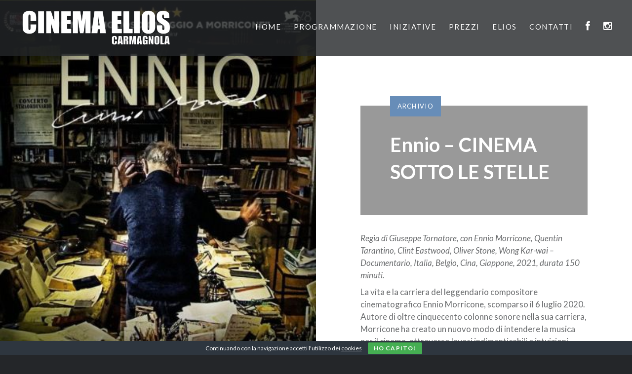

--- FILE ---
content_type: text/html; charset=UTF-8
request_url: http://www.cinemaelios.com/2022/06/24/ennio-cinema-sotto-le-stelle/
body_size: 15984
content:
<!DOCTYPE html>
<html lang="it-IT">
<head>
<meta charset="UTF-8">
<meta name="viewport" content="width=device-width, initial-scale=1">
<link rel="profile" href="http://gmpg.org/xfn/11">
<link rel="pingback" href="http://www.cinemaelios.com/xmlrpc.php">

<meta name='robots' content='index, follow, max-image-preview:large, max-snippet:-1, max-video-preview:-1' />

	<!-- This site is optimized with the Yoast SEO plugin v26.8 - https://yoast.com/product/yoast-seo-wordpress/ -->
	<title>Ennio - CINEMA SOTTO LE STELLE - Cinema Elios</title>
	<link rel="canonical" href="https://www.cinemaelios.com/2022/06/24/ennio-cinema-sotto-le-stelle/" />
	<meta property="og:locale" content="it_IT" />
	<meta property="og:type" content="article" />
	<meta property="og:title" content="Ennio - CINEMA SOTTO LE STELLE - Cinema Elios" />
	<meta property="og:description" content="Regia di Giuseppe Tornatore, con Ennio Morricone, Quentin Tarantino, Clint Eastwood, Oliver Stone, Wong Kar-wai &#8211; Documentario, Italia, Belgio, Cina, Giappone, 2021, durata 150 minuti. La vita e la carriera del leggendario compositore cinematografico Ennio Morricone, scomparso il 6 luglio 2020. Autore di oltre cinquecento colonne sonore nella sua carriera, Morricone ha creato un nuovo... Continua a leggere" />
	<meta property="og:url" content="https://www.cinemaelios.com/2022/06/24/ennio-cinema-sotto-le-stelle/" />
	<meta property="og:site_name" content="Cinema Elios" />
	<meta property="article:publisher" content="https://www.facebook.com/cinemaelioscarmagnola" />
	<meta property="article:published_time" content="2022-06-24T14:02:49+00:00" />
	<meta property="article:modified_time" content="2022-07-14T10:00:00+00:00" />
	<meta property="og:image" content="https://www.cinemaelios.com/wp-content/uploads/2022/06/1.jpg" />
	<meta property="og:image:width" content="400" />
	<meta property="og:image:height" content="520" />
	<meta property="og:image:type" content="image/jpeg" />
	<meta name="author" content="Cinema Teatro Elios" />
	<meta name="twitter:card" content="summary_large_image" />
	<meta name="twitter:label1" content="Scritto da" />
	<meta name="twitter:data1" content="Cinema Teatro Elios" />
	<meta name="twitter:label2" content="Tempo di lettura stimato" />
	<meta name="twitter:data2" content="1 minuto" />
	<script type="application/ld+json" class="yoast-schema-graph">{"@context":"https://schema.org","@graph":[{"@type":"Article","@id":"https://www.cinemaelios.com/2022/06/24/ennio-cinema-sotto-le-stelle/#article","isPartOf":{"@id":"https://www.cinemaelios.com/2022/06/24/ennio-cinema-sotto-le-stelle/"},"author":{"name":"Cinema Teatro Elios","@id":"https://www.cinemaelios.com/#/schema/person/38381d6fc174832a1e3201f511038209"},"headline":"Ennio &#8211; CINEMA SOTTO LE STELLE","datePublished":"2022-06-24T14:02:49+00:00","dateModified":"2022-07-14T10:00:00+00:00","mainEntityOfPage":{"@id":"https://www.cinemaelios.com/2022/06/24/ennio-cinema-sotto-le-stelle/"},"wordCount":268,"publisher":{"@id":"https://www.cinemaelios.com/#organization"},"image":{"@id":"https://www.cinemaelios.com/2022/06/24/ennio-cinema-sotto-le-stelle/#primaryimage"},"thumbnailUrl":"http://www.cinemaelios.com/wp-content/uploads/2022/06/1.jpg","keywords":["venerdí 8 luglio h 21.45"],"articleSection":["Archivio"],"inLanguage":"it-IT"},{"@type":"WebPage","@id":"https://www.cinemaelios.com/2022/06/24/ennio-cinema-sotto-le-stelle/","url":"https://www.cinemaelios.com/2022/06/24/ennio-cinema-sotto-le-stelle/","name":"Ennio - CINEMA SOTTO LE STELLE - Cinema Elios","isPartOf":{"@id":"https://www.cinemaelios.com/#website"},"primaryImageOfPage":{"@id":"https://www.cinemaelios.com/2022/06/24/ennio-cinema-sotto-le-stelle/#primaryimage"},"image":{"@id":"https://www.cinemaelios.com/2022/06/24/ennio-cinema-sotto-le-stelle/#primaryimage"},"thumbnailUrl":"http://www.cinemaelios.com/wp-content/uploads/2022/06/1.jpg","datePublished":"2022-06-24T14:02:49+00:00","dateModified":"2022-07-14T10:00:00+00:00","breadcrumb":{"@id":"https://www.cinemaelios.com/2022/06/24/ennio-cinema-sotto-le-stelle/#breadcrumb"},"inLanguage":"it-IT","potentialAction":[{"@type":"ReadAction","target":["https://www.cinemaelios.com/2022/06/24/ennio-cinema-sotto-le-stelle/"]}]},{"@type":"ImageObject","inLanguage":"it-IT","@id":"https://www.cinemaelios.com/2022/06/24/ennio-cinema-sotto-le-stelle/#primaryimage","url":"http://www.cinemaelios.com/wp-content/uploads/2022/06/1.jpg","contentUrl":"http://www.cinemaelios.com/wp-content/uploads/2022/06/1.jpg","width":400,"height":520},{"@type":"BreadcrumbList","@id":"https://www.cinemaelios.com/2022/06/24/ennio-cinema-sotto-le-stelle/#breadcrumb","itemListElement":[{"@type":"ListItem","position":1,"name":"Home","item":"https://www.cinemaelios.com/"},{"@type":"ListItem","position":2,"name":"Ennio &#8211; CINEMA SOTTO LE STELLE"}]},{"@type":"WebSite","@id":"https://www.cinemaelios.com/#website","url":"https://www.cinemaelios.com/","name":"Cinema Elios","description":"ABBIAMO UN NUOVO PROIETTORE!","publisher":{"@id":"https://www.cinemaelios.com/#organization"},"potentialAction":[{"@type":"SearchAction","target":{"@type":"EntryPoint","urlTemplate":"https://www.cinemaelios.com/?s={search_term_string}"},"query-input":{"@type":"PropertyValueSpecification","valueRequired":true,"valueName":"search_term_string"}}],"inLanguage":"it-IT"},{"@type":"Organization","@id":"https://www.cinemaelios.com/#organization","name":"CinemaElios","url":"https://www.cinemaelios.com/","logo":{"@type":"ImageObject","inLanguage":"it-IT","@id":"https://www.cinemaelios.com/#/schema/logo/image/","url":"http://www.cinemaelios.com/wp-content/uploads/2020/07/cropped-CINEMAELIOS-logo2020-WHITE-1.png","contentUrl":"http://www.cinemaelios.com/wp-content/uploads/2020/07/cropped-CINEMAELIOS-logo2020-WHITE-1.png","width":1146,"height":300,"caption":"CinemaElios"},"image":{"@id":"https://www.cinemaelios.com/#/schema/logo/image/"},"sameAs":["https://www.facebook.com/cinemaelioscarmagnola","https://www.instagram.com/cinemaelios_carmagnola/"]},{"@type":"Person","@id":"https://www.cinemaelios.com/#/schema/person/38381d6fc174832a1e3201f511038209","name":"Cinema Teatro Elios","image":{"@type":"ImageObject","inLanguage":"it-IT","@id":"https://www.cinemaelios.com/#/schema/person/image/","url":"https://secure.gravatar.com/avatar/42110d36b06c91d17ef00ef45153402de4fa9fb998fb0ee64a0d652621779b8a?s=96&d=mm&r=g","contentUrl":"https://secure.gravatar.com/avatar/42110d36b06c91d17ef00ef45153402de4fa9fb998fb0ee64a0d652621779b8a?s=96&d=mm&r=g","caption":"Cinema Teatro Elios"},"sameAs":["http://www.cinemaelios.com"],"url":"http://www.cinemaelios.com/author/cinemateatroelioscarmagnola/"}]}</script>
	<!-- / Yoast SEO plugin. -->


<link rel='dns-prefetch' href='//cdn.jsdelivr.net' />
<link rel='dns-prefetch' href='//fonts.googleapis.com' />
<link rel='dns-prefetch' href='//netdna.bootstrapcdn.com' />
<link rel="alternate" type="application/rss+xml" title="Cinema Elios &raquo; Feed" href="http://www.cinemaelios.com/feed/" />
<link rel="alternate" type="application/rss+xml" title="Cinema Elios &raquo; Feed dei commenti" href="http://www.cinemaelios.com/comments/feed/" />
<link rel="alternate" title="oEmbed (JSON)" type="application/json+oembed" href="http://www.cinemaelios.com/wp-json/oembed/1.0/embed?url=http%3A%2F%2Fwww.cinemaelios.com%2F2022%2F06%2F24%2Fennio-cinema-sotto-le-stelle%2F" />
<link rel="alternate" title="oEmbed (XML)" type="text/xml+oembed" href="http://www.cinemaelios.com/wp-json/oembed/1.0/embed?url=http%3A%2F%2Fwww.cinemaelios.com%2F2022%2F06%2F24%2Fennio-cinema-sotto-le-stelle%2F&#038;format=xml" />
<style id='wp-img-auto-sizes-contain-inline-css' type='text/css'>
img:is([sizes=auto i],[sizes^="auto," i]){contain-intrinsic-size:3000px 1500px}
/*# sourceURL=wp-img-auto-sizes-contain-inline-css */
</style>
<link rel='stylesheet' id='wp_theatre-css' href='http://www.cinemaelios.com/wp-content/plugins/theatre/functions/../css/style.css?ver=0.19.1' type='text/css' media='all' />
<style id='wp-emoji-styles-inline-css' type='text/css'>

	img.wp-smiley, img.emoji {
		display: inline !important;
		border: none !important;
		box-shadow: none !important;
		height: 1em !important;
		width: 1em !important;
		margin: 0 0.07em !important;
		vertical-align: -0.1em !important;
		background: none !important;
		padding: 0 !important;
	}
/*# sourceURL=wp-emoji-styles-inline-css */
</style>
<link rel='stylesheet' id='wp-block-library-css' href='http://www.cinemaelios.com/wp-includes/css/dist/block-library/style.min.css?ver=6.9' type='text/css' media='all' />
<style id='wp-block-library-theme-inline-css' type='text/css'>
.wp-block-audio :where(figcaption){color:#555;font-size:13px;text-align:center}.is-dark-theme .wp-block-audio :where(figcaption){color:#ffffffa6}.wp-block-audio{margin:0 0 1em}.wp-block-code{border:1px solid #ccc;border-radius:4px;font-family:Menlo,Consolas,monaco,monospace;padding:.8em 1em}.wp-block-embed :where(figcaption){color:#555;font-size:13px;text-align:center}.is-dark-theme .wp-block-embed :where(figcaption){color:#ffffffa6}.wp-block-embed{margin:0 0 1em}.blocks-gallery-caption{color:#555;font-size:13px;text-align:center}.is-dark-theme .blocks-gallery-caption{color:#ffffffa6}:root :where(.wp-block-image figcaption){color:#555;font-size:13px;text-align:center}.is-dark-theme :root :where(.wp-block-image figcaption){color:#ffffffa6}.wp-block-image{margin:0 0 1em}.wp-block-pullquote{border-bottom:4px solid;border-top:4px solid;color:currentColor;margin-bottom:1.75em}.wp-block-pullquote :where(cite),.wp-block-pullquote :where(footer),.wp-block-pullquote__citation{color:currentColor;font-size:.8125em;font-style:normal;text-transform:uppercase}.wp-block-quote{border-left:.25em solid;margin:0 0 1.75em;padding-left:1em}.wp-block-quote cite,.wp-block-quote footer{color:currentColor;font-size:.8125em;font-style:normal;position:relative}.wp-block-quote:where(.has-text-align-right){border-left:none;border-right:.25em solid;padding-left:0;padding-right:1em}.wp-block-quote:where(.has-text-align-center){border:none;padding-left:0}.wp-block-quote.is-large,.wp-block-quote.is-style-large,.wp-block-quote:where(.is-style-plain){border:none}.wp-block-search .wp-block-search__label{font-weight:700}.wp-block-search__button{border:1px solid #ccc;padding:.375em .625em}:where(.wp-block-group.has-background){padding:1.25em 2.375em}.wp-block-separator.has-css-opacity{opacity:.4}.wp-block-separator{border:none;border-bottom:2px solid;margin-left:auto;margin-right:auto}.wp-block-separator.has-alpha-channel-opacity{opacity:1}.wp-block-separator:not(.is-style-wide):not(.is-style-dots){width:100px}.wp-block-separator.has-background:not(.is-style-dots){border-bottom:none;height:1px}.wp-block-separator.has-background:not(.is-style-wide):not(.is-style-dots){height:2px}.wp-block-table{margin:0 0 1em}.wp-block-table td,.wp-block-table th{word-break:normal}.wp-block-table :where(figcaption){color:#555;font-size:13px;text-align:center}.is-dark-theme .wp-block-table :where(figcaption){color:#ffffffa6}.wp-block-video :where(figcaption){color:#555;font-size:13px;text-align:center}.is-dark-theme .wp-block-video :where(figcaption){color:#ffffffa6}.wp-block-video{margin:0 0 1em}:root :where(.wp-block-template-part.has-background){margin-bottom:0;margin-top:0;padding:1.25em 2.375em}
/*# sourceURL=/wp-includes/css/dist/block-library/theme.min.css */
</style>
<style id='classic-theme-styles-inline-css' type='text/css'>
/*! This file is auto-generated */
.wp-block-button__link{color:#fff;background-color:#32373c;border-radius:9999px;box-shadow:none;text-decoration:none;padding:calc(.667em + 2px) calc(1.333em + 2px);font-size:1.125em}.wp-block-file__button{background:#32373c;color:#fff;text-decoration:none}
/*# sourceURL=/wp-includes/css/classic-themes.min.css */
</style>
<style id='cb-carousel-style-inline-css' type='text/css'>
.wp-block-cb-carousel .slick-slide{overflow:hidden;padding-left:7.5px;padding-right:7.5px}.wp-block-cb-carousel .slick-dots li button:not(:hover):not(:active),.wp-block-cb-carousel .slick-next:not(:hover):not(:active),.wp-block-cb-carousel .slick-prev:not(:hover):not(:active){background-color:transparent}.wp-block-cb-carousel .slick-next:before,.wp-block-cb-carousel .slick-prev:before{color:#000}.wp-block-cb-carousel.alignfull .slick-next,.wp-block-cb-carousel.alignfull .slick-prev{z-index:1}.wp-block-cb-carousel.alignfull .slick-prev{left:25px}.wp-block-cb-carousel.alignfull .slick-next{right:25px}.wp-block-cb-carousel .wp-block-cover,.wp-block-cb-carousel .wp-block-image{margin-bottom:0}.wp-block-cb-carousel .wp-block-cover.aligncenter,.wp-block-cb-carousel .wp-block-image.aligncenter{margin-left:auto!important;margin-right:auto!important}.is-layout-flex .wp-block-cb-carousel{width:100%}

/*# sourceURL=http://www.cinemaelios.com/wp-content/plugins/carousel-block/build/carousel/style-index.css */
</style>
<style id='global-styles-inline-css' type='text/css'>
:root{--wp--preset--aspect-ratio--square: 1;--wp--preset--aspect-ratio--4-3: 4/3;--wp--preset--aspect-ratio--3-4: 3/4;--wp--preset--aspect-ratio--3-2: 3/2;--wp--preset--aspect-ratio--2-3: 2/3;--wp--preset--aspect-ratio--16-9: 16/9;--wp--preset--aspect-ratio--9-16: 9/16;--wp--preset--color--black: #000000;--wp--preset--color--cyan-bluish-gray: #abb8c3;--wp--preset--color--white: #fff;--wp--preset--color--pale-pink: #f78da7;--wp--preset--color--vivid-red: #cf2e2e;--wp--preset--color--luminous-vivid-orange: #ff6900;--wp--preset--color--luminous-vivid-amber: #fcb900;--wp--preset--color--light-green-cyan: #7bdcb5;--wp--preset--color--vivid-green-cyan: #00d084;--wp--preset--color--pale-cyan-blue: #8ed1fc;--wp--preset--color--vivid-cyan-blue: #0693e3;--wp--preset--color--vivid-purple: #9b51e0;--wp--preset--color--bright-blue: #678db8;--wp--preset--color--yellow: #e7ae01;--wp--preset--color--light-gray-blue: #abb7c3;--wp--preset--color--medium-gray: #6a6c6e;--wp--preset--color--dark-gray: #1a1c1e;--wp--preset--color--dark-gray-blue: #292c2f;--wp--preset--gradient--vivid-cyan-blue-to-vivid-purple: linear-gradient(135deg,rgb(6,147,227) 0%,rgb(155,81,224) 100%);--wp--preset--gradient--light-green-cyan-to-vivid-green-cyan: linear-gradient(135deg,rgb(122,220,180) 0%,rgb(0,208,130) 100%);--wp--preset--gradient--luminous-vivid-amber-to-luminous-vivid-orange: linear-gradient(135deg,rgb(252,185,0) 0%,rgb(255,105,0) 100%);--wp--preset--gradient--luminous-vivid-orange-to-vivid-red: linear-gradient(135deg,rgb(255,105,0) 0%,rgb(207,46,46) 100%);--wp--preset--gradient--very-light-gray-to-cyan-bluish-gray: linear-gradient(135deg,rgb(238,238,238) 0%,rgb(169,184,195) 100%);--wp--preset--gradient--cool-to-warm-spectrum: linear-gradient(135deg,rgb(74,234,220) 0%,rgb(151,120,209) 20%,rgb(207,42,186) 40%,rgb(238,44,130) 60%,rgb(251,105,98) 80%,rgb(254,248,76) 100%);--wp--preset--gradient--blush-light-purple: linear-gradient(135deg,rgb(255,206,236) 0%,rgb(152,150,240) 100%);--wp--preset--gradient--blush-bordeaux: linear-gradient(135deg,rgb(254,205,165) 0%,rgb(254,45,45) 50%,rgb(107,0,62) 100%);--wp--preset--gradient--luminous-dusk: linear-gradient(135deg,rgb(255,203,112) 0%,rgb(199,81,192) 50%,rgb(65,88,208) 100%);--wp--preset--gradient--pale-ocean: linear-gradient(135deg,rgb(255,245,203) 0%,rgb(182,227,212) 50%,rgb(51,167,181) 100%);--wp--preset--gradient--electric-grass: linear-gradient(135deg,rgb(202,248,128) 0%,rgb(113,206,126) 100%);--wp--preset--gradient--midnight: linear-gradient(135deg,rgb(2,3,129) 0%,rgb(40,116,252) 100%);--wp--preset--font-size--small: 13px;--wp--preset--font-size--medium: 20px;--wp--preset--font-size--large: 36px;--wp--preset--font-size--x-large: 42px;--wp--preset--spacing--20: 0.44rem;--wp--preset--spacing--30: 0.67rem;--wp--preset--spacing--40: 1rem;--wp--preset--spacing--50: 1.5rem;--wp--preset--spacing--60: 2.25rem;--wp--preset--spacing--70: 3.38rem;--wp--preset--spacing--80: 5.06rem;--wp--preset--shadow--natural: 6px 6px 9px rgba(0, 0, 0, 0.2);--wp--preset--shadow--deep: 12px 12px 50px rgba(0, 0, 0, 0.4);--wp--preset--shadow--sharp: 6px 6px 0px rgba(0, 0, 0, 0.2);--wp--preset--shadow--outlined: 6px 6px 0px -3px rgb(255, 255, 255), 6px 6px rgb(0, 0, 0);--wp--preset--shadow--crisp: 6px 6px 0px rgb(0, 0, 0);}:where(.is-layout-flex){gap: 0.5em;}:where(.is-layout-grid){gap: 0.5em;}body .is-layout-flex{display: flex;}.is-layout-flex{flex-wrap: wrap;align-items: center;}.is-layout-flex > :is(*, div){margin: 0;}body .is-layout-grid{display: grid;}.is-layout-grid > :is(*, div){margin: 0;}:where(.wp-block-columns.is-layout-flex){gap: 2em;}:where(.wp-block-columns.is-layout-grid){gap: 2em;}:where(.wp-block-post-template.is-layout-flex){gap: 1.25em;}:where(.wp-block-post-template.is-layout-grid){gap: 1.25em;}.has-black-color{color: var(--wp--preset--color--black) !important;}.has-cyan-bluish-gray-color{color: var(--wp--preset--color--cyan-bluish-gray) !important;}.has-white-color{color: var(--wp--preset--color--white) !important;}.has-pale-pink-color{color: var(--wp--preset--color--pale-pink) !important;}.has-vivid-red-color{color: var(--wp--preset--color--vivid-red) !important;}.has-luminous-vivid-orange-color{color: var(--wp--preset--color--luminous-vivid-orange) !important;}.has-luminous-vivid-amber-color{color: var(--wp--preset--color--luminous-vivid-amber) !important;}.has-light-green-cyan-color{color: var(--wp--preset--color--light-green-cyan) !important;}.has-vivid-green-cyan-color{color: var(--wp--preset--color--vivid-green-cyan) !important;}.has-pale-cyan-blue-color{color: var(--wp--preset--color--pale-cyan-blue) !important;}.has-vivid-cyan-blue-color{color: var(--wp--preset--color--vivid-cyan-blue) !important;}.has-vivid-purple-color{color: var(--wp--preset--color--vivid-purple) !important;}.has-black-background-color{background-color: var(--wp--preset--color--black) !important;}.has-cyan-bluish-gray-background-color{background-color: var(--wp--preset--color--cyan-bluish-gray) !important;}.has-white-background-color{background-color: var(--wp--preset--color--white) !important;}.has-pale-pink-background-color{background-color: var(--wp--preset--color--pale-pink) !important;}.has-vivid-red-background-color{background-color: var(--wp--preset--color--vivid-red) !important;}.has-luminous-vivid-orange-background-color{background-color: var(--wp--preset--color--luminous-vivid-orange) !important;}.has-luminous-vivid-amber-background-color{background-color: var(--wp--preset--color--luminous-vivid-amber) !important;}.has-light-green-cyan-background-color{background-color: var(--wp--preset--color--light-green-cyan) !important;}.has-vivid-green-cyan-background-color{background-color: var(--wp--preset--color--vivid-green-cyan) !important;}.has-pale-cyan-blue-background-color{background-color: var(--wp--preset--color--pale-cyan-blue) !important;}.has-vivid-cyan-blue-background-color{background-color: var(--wp--preset--color--vivid-cyan-blue) !important;}.has-vivid-purple-background-color{background-color: var(--wp--preset--color--vivid-purple) !important;}.has-black-border-color{border-color: var(--wp--preset--color--black) !important;}.has-cyan-bluish-gray-border-color{border-color: var(--wp--preset--color--cyan-bluish-gray) !important;}.has-white-border-color{border-color: var(--wp--preset--color--white) !important;}.has-pale-pink-border-color{border-color: var(--wp--preset--color--pale-pink) !important;}.has-vivid-red-border-color{border-color: var(--wp--preset--color--vivid-red) !important;}.has-luminous-vivid-orange-border-color{border-color: var(--wp--preset--color--luminous-vivid-orange) !important;}.has-luminous-vivid-amber-border-color{border-color: var(--wp--preset--color--luminous-vivid-amber) !important;}.has-light-green-cyan-border-color{border-color: var(--wp--preset--color--light-green-cyan) !important;}.has-vivid-green-cyan-border-color{border-color: var(--wp--preset--color--vivid-green-cyan) !important;}.has-pale-cyan-blue-border-color{border-color: var(--wp--preset--color--pale-cyan-blue) !important;}.has-vivid-cyan-blue-border-color{border-color: var(--wp--preset--color--vivid-cyan-blue) !important;}.has-vivid-purple-border-color{border-color: var(--wp--preset--color--vivid-purple) !important;}.has-vivid-cyan-blue-to-vivid-purple-gradient-background{background: var(--wp--preset--gradient--vivid-cyan-blue-to-vivid-purple) !important;}.has-light-green-cyan-to-vivid-green-cyan-gradient-background{background: var(--wp--preset--gradient--light-green-cyan-to-vivid-green-cyan) !important;}.has-luminous-vivid-amber-to-luminous-vivid-orange-gradient-background{background: var(--wp--preset--gradient--luminous-vivid-amber-to-luminous-vivid-orange) !important;}.has-luminous-vivid-orange-to-vivid-red-gradient-background{background: var(--wp--preset--gradient--luminous-vivid-orange-to-vivid-red) !important;}.has-very-light-gray-to-cyan-bluish-gray-gradient-background{background: var(--wp--preset--gradient--very-light-gray-to-cyan-bluish-gray) !important;}.has-cool-to-warm-spectrum-gradient-background{background: var(--wp--preset--gradient--cool-to-warm-spectrum) !important;}.has-blush-light-purple-gradient-background{background: var(--wp--preset--gradient--blush-light-purple) !important;}.has-blush-bordeaux-gradient-background{background: var(--wp--preset--gradient--blush-bordeaux) !important;}.has-luminous-dusk-gradient-background{background: var(--wp--preset--gradient--luminous-dusk) !important;}.has-pale-ocean-gradient-background{background: var(--wp--preset--gradient--pale-ocean) !important;}.has-electric-grass-gradient-background{background: var(--wp--preset--gradient--electric-grass) !important;}.has-midnight-gradient-background{background: var(--wp--preset--gradient--midnight) !important;}.has-small-font-size{font-size: var(--wp--preset--font-size--small) !important;}.has-medium-font-size{font-size: var(--wp--preset--font-size--medium) !important;}.has-large-font-size{font-size: var(--wp--preset--font-size--large) !important;}.has-x-large-font-size{font-size: var(--wp--preset--font-size--x-large) !important;}
:where(.wp-block-post-template.is-layout-flex){gap: 1.25em;}:where(.wp-block-post-template.is-layout-grid){gap: 1.25em;}
:where(.wp-block-term-template.is-layout-flex){gap: 1.25em;}:where(.wp-block-term-template.is-layout-grid){gap: 1.25em;}
:where(.wp-block-columns.is-layout-flex){gap: 2em;}:where(.wp-block-columns.is-layout-grid){gap: 2em;}
:root :where(.wp-block-pullquote){font-size: 1.5em;line-height: 1.6;}
/*# sourceURL=global-styles-inline-css */
</style>
<link rel='stylesheet' id='contact-form-7-css' href='http://www.cinemaelios.com/wp-content/plugins/contact-form-7/includes/css/styles.css?ver=6.1.4' type='text/css' media='all' />
<link rel='stylesheet' id='cookie-bar-css-css' href='http://www.cinemaelios.com/wp-content/plugins/cookie-bar/css/cookie-bar.css?ver=6.9' type='text/css' media='all' />
<link rel='stylesheet' id='genericons-css' href='http://www.cinemaelios.com/wp-content/themes/dyad-2-wpcom/genericons/genericons.css?ver=3.2' type='text/css' media='all' />
<link rel='stylesheet' id='dyad-2-fonts-css' href='https://fonts.googleapis.com/css?family=Lato%3A400%2C400italic%2C700%2C700italic%7CNoto+Serif%3A400%2C400italic%2C700%2C700italic&#038;subset=latin%2Clatin-ext' type='text/css' media='all' />
<link rel='stylesheet' id='dyad-2-style-css' href='http://www.cinemaelios.com/wp-content/themes/dyad-2-wpcom/style.css?ver=6.9' type='text/css' media='all' />
<link rel='stylesheet' id='dyad-2-block-style-css' href='http://www.cinemaelios.com/wp-content/themes/dyad-2-wpcom/css/blocks.css?ver=20181018' type='text/css' media='all' />
<link rel='stylesheet' id='fontawesome-css' href='//netdna.bootstrapcdn.com/font-awesome/3.2.1/css/font-awesome.min.css?ver=1.3.9' type='text/css' media='all' />
		<style>
			/* Accessible for screen readers but hidden from view */
			.fa-hidden { position:absolute; left:-10000px; top:auto; width:1px; height:1px; overflow:hidden; }
			.rtl .fa-hidden { left:10000px; }
			.fa-showtext { margin-right: 5px; }
		</style>
		<script type="text/javascript" src="http://www.cinemaelios.com/wp-includes/js/jquery/jquery.min.js?ver=3.7.1" id="jquery-core-js"></script>
<script type="text/javascript" src="http://www.cinemaelios.com/wp-includes/js/jquery/jquery-migrate.min.js?ver=3.4.1" id="jquery-migrate-js"></script>
<script type="text/javascript" src="http://www.cinemaelios.com/wp-content/plugins/cookie-bar/js/cookie-bar.js?ver=1769152003" id="cookie-bar-js-js"></script>
<script type="text/javascript" src="http://www.cinemaelios.com/wp-content/plugins/happy-elementor-addons/assets/vendor/dom-purify/purify.min.js?ver=3.1.6" id="dom-purify-js"></script>
<link rel="https://api.w.org/" href="http://www.cinemaelios.com/wp-json/" /><link rel="alternate" title="JSON" type="application/json" href="http://www.cinemaelios.com/wp-json/wp/v2/posts/4684" /><link rel="EditURI" type="application/rsd+xml" title="RSD" href="http://www.cinemaelios.com/xmlrpc.php?rsd" />
<meta name="generator" content="WordPress 6.9" />
<link rel='shortlink' href='http://www.cinemaelios.com/?p=4684' />
<link rel="alternate" type="application/rss+xml" title="Nuove produzioni" href="http://www.cinemaelios.com/produzione/feed/" />
<link rel="alternate" type="application/rss+xml" title="Prossime produzioni" href="http://www.cinemaelios.com/upcoming_productions" />
<link rel="alternate" type="application/rss+xml" title="Prossimi eventi" href="http://www.cinemaelios.com/upcoming_events" />
<meta name="generator" content="Theater 0.19.1" />
<meta name="generator" content="Elementor 3.34.2; features: additional_custom_breakpoints; settings: css_print_method-external, google_font-enabled, font_display-auto">
			<style>
				.e-con.e-parent:nth-of-type(n+4):not(.e-lazyloaded):not(.e-no-lazyload),
				.e-con.e-parent:nth-of-type(n+4):not(.e-lazyloaded):not(.e-no-lazyload) * {
					background-image: none !important;
				}
				@media screen and (max-height: 1024px) {
					.e-con.e-parent:nth-of-type(n+3):not(.e-lazyloaded):not(.e-no-lazyload),
					.e-con.e-parent:nth-of-type(n+3):not(.e-lazyloaded):not(.e-no-lazyload) * {
						background-image: none !important;
					}
				}
				@media screen and (max-height: 640px) {
					.e-con.e-parent:nth-of-type(n+2):not(.e-lazyloaded):not(.e-no-lazyload),
					.e-con.e-parent:nth-of-type(n+2):not(.e-lazyloaded):not(.e-no-lazyload) * {
						background-image: none !important;
					}
				}
			</style>
			<!-- Google tag (gtag.js) -->
<script async src="https://www.googletagmanager.com/gtag/js?id=G-NVQ19VS73X"></script>
<script>
  window.dataLayer = window.dataLayer || [];
  function gtag(){dataLayer.push(arguments);}
  gtag('js', new Date());

  gtag('config', 'G-NVQ19VS73X');
</script>

<!-- Google Search Console -->
<meta name="google-site-verification" content="sC2W2IrSd_-IsTIhgJqRgIxK6X_wiRF1c169NWpkWvc" />
<link rel="icon" href="http://www.cinemaelios.com/wp-content/uploads/2019/04/cropped-cinema-teatro-elios-carmagnola-biglietti-04-32x32.jpg" sizes="32x32" />
<link rel="icon" href="http://www.cinemaelios.com/wp-content/uploads/2019/04/cropped-cinema-teatro-elios-carmagnola-biglietti-04-192x192.jpg" sizes="192x192" />
<link rel="apple-touch-icon" href="http://www.cinemaelios.com/wp-content/uploads/2019/04/cropped-cinema-teatro-elios-carmagnola-biglietti-04-180x180.jpg" />
<meta name="msapplication-TileImage" content="http://www.cinemaelios.com/wp-content/uploads/2019/04/cropped-cinema-teatro-elios-carmagnola-biglietti-04-270x270.jpg" />
		<style type="text/css" id="wp-custom-css">
			.wp-block-post-template :where(img), .wp-block-post-template figure{height: unset!important; aspect-ratio: 1/1!important;}

@media (max-width:480px){
	.home .posts .hentry {
width: 100%!important;
}
	}
@media (min-width: 481px) and (max-width: 1200px){
	.home .posts .hentry{width: 33,33%!important;}
}

@media only screen and (max-width: 680px){
.home.is-singular .content-area, .single-format-image.has-post-thumbnail .content-area {
padding-top: 0rem!important;
margin-top: -20px!important;
	.wp_theatre_prod_excerpt{font-size: 14px;}
}
	.wp-block-post-featured-image{aspect-ratio: 4/3!important;}
}
.site-banner-media {min-height: 200px;}

/* NEW EDIT LUCA */ 

.wp-block-post-template{margin: 0;}
.wp-block-post-template h2{text-transform: uppercase; font-size: 22px; margin-bottom: 8px;}
.wp-block-post-excerpt__excerpt{font-size: 16px;}
:where(.wp-block-columns.is-layout-flex){gap: 1em;}

.is-singular:not(.home) .site-inner {background: #fff!important;}

.page .entry-header {font-style: italic; display: none;}

.attachment-‘large’.size-‘large’.wp-post-image{aspect-ratio: 9/13; object-fit: cover}

.wp_theatre_prod_excerpt{font-size: 16px; line-height: 1.4em; padding-top: 10px}

.widget-area.widgets-two .widget, .has-post-thumbnail.is-singular:not(.home):not(.single-format-image):not(.page-template-eventbrite-index):not(.woocommerce-page) .widget-area .widget, .has-post-thumbnail.is-singular:not(.home):not(.single-format-image):not(.page-template-eventbrite-index):not(.woocommerce-page) .widget-area.widgets-three .widget {
width: 100%;
}

.footer-bottom-info{display: none;}
.site-title{display: none;}

.home.is-singular .entry-inner, body:not(.has-post-thumbnail).is-singular .entry-inner, .is-singular.single-format-image .entry-inner, .is-singular.page-template-eventbrite-index .content-area {
max-width: 1400px!important;
}

.wpt_listing.wpt_context_production_events.wpt_events.wpt_events_without_thumbnail{display: flex; flex-flow: row wrap;}

@media (min-width: 768px) and (max-width: 960px){
.wpt_listing.wpt_context_default.wpt_events{display: flex; flex-flow: row wrap;}
.wp_theatre_event{width: 50%; padding: 10px;}
}
@media only screen and (min-width: 960px) {
.wpt_listing.wpt_context_default.wpt_events{display: flex; flex-flow: row wrap;}
.wp_theatre_event{width: 33.33%!important; padding-right: 30px; padding-top: 0!important; padding-bottom: 20px;}
}

@media only screen and (max-width: 960px) {
.entry-media-thumb {height: 500px;}
}

.wpt_productions .wp_theatre_event > *, .wpt_events .wp_theatre_event > * {margin: 0px;}

.wpt_productions .wp_theatre_prod figure, .wpt_events .wp_theatre_prod figure, .wpt_productions .wp_theatre_event figure, .wpt_events .wp_theatre_event figure {width: 33%;}

.wpt_listing .wp_theatre_event_title a{font-size: 20px; text-decoration: none; margin-bottom: 5px; display: block; line-height: 1.1em; color: black; text-transform: uppercase; font-weight: 600;}
	
.wp_theatre_event_datetime {
background-color: #f5310f;
color: white;
padding: 5px 10px;
border-radius: 5px;
}


.is-singular .entry-inner:before, .error404 .entry-inner:before, .page-template-eventbrite-index .page-header:before, .single-event .entry-header:before{display: none!important;}

.wp_theatre_prod-template-default .entry-header{
	padding:0px!important;
	background: none!important;
}
.wp_theatre_prod-template-default .entry-title{color: black!important; font-size: 40px; border-bottom: 2px solid black;}
.entry-posted{display: none;}
.entry-content a{text-decoration: none!important;}
.wp_theatre_prod-template-default .entry-content h3{display: none;}
.nav-links{display: none;}
.bf_title_box_2{height: 200px!important}
.blog_filter_main .nav-links{display: block;}
article{padding-bottom: 150px!important}

p{padding-bottom: 0.5em;}
.entry-content h3{margin-bottom: -10px!important;}
.wpt_listing {margin-bottom: 30px;}

.is-singular.has-post-thumbnail:not(.home):not(.single-format-image):not(.page-template-eventbrite-index):not(.woocommerce-page) .entry-content {
padding-top: 2em;
}

/* END EDIT LUCA */

.tags-links a {
    background-color: #efefef;
    color: white;
    display: inline-block;
    margin: 0 0.5em 0.5em 0;
    padding: 0.25em 0.75em;
    -webkit-transition: background-color 0.4s, color 0.4s;
    transition: background-color 0.4s, color 0.4s;
    cursor: none !important;
    text-decoration: none !important;
	    font-size: 16px;
}

.posts .hentry {padding: 50px;}
.banner-custom-header .site-banner-header h1:before {
	background-color: #F5310F;}
.mystyle{
	color: white;    
	font-weight: bolder;
	padding-top: 8px;
	font-family: inherit;
	font-size: 34px;
}
.entry-title.site-description{
	font-weight:inherit !important;}
.primary-menu a[aria-current] {
	font-weight: bolder;}

.is-singular .entry-inner:after, .error404 .entry-inner:after, .page-template-eventbrite-index .page-header:after, .single-event .entry-header:after {
display:none;
}

.is-singular .entry-content:before, .error404 .entry-content:before {
	display:none;}

h1, h2, h3, h4, h5, h6 {
	font-family: Lato;}
.home.is-singular .entry-inner, body:not(.has-post-thumbnail).is-singular .entry-inner, .is-singular.single-format-image .entry-inner, .is-singular.page-template-eventbrite-index .content-area {
    max-width: 55%;
}
.bf_thumb_box_1 {
    padding: inherit;
    background-color: white !important;
    border: None !important;
    border-color: rgba( 213, 216, 221 );
}


.bf_read_more_div_1 {
	text-align: left !important;}
.bf_desc_1 {
    font-size: 17px !important;
    color: #a4a6ac !important;
    margin: 0px !important;
    font-family: Lato !important;
}

#bf_gallery_1 .portfolio_thumbnail {
    padding: 15px;
    max-height: 270px;
    max-width: 230px;
}

.bf_title_box_2 {
	min-height: 209px;}

.has-post-thumbnail.is-singular:not(.home):not(.single-format-image):not(.page-template-eventbrite-index):not(.woocommerce-page) .entry-header {
    background: rgba(0,0,0,0.4);
    border-top: 1px solid rgba(255,255,255,0.2);
    bottom: 0;
    color: rgba(255,255,255,0.7);
    left: 0;
    padding: 0 6rem 6rem;
    position: relative;
    text-align: left;
    width: 100%;
}
.site-banner-media{padding-bottom: 27% !important;}

.home .content-area, .blog .content-area, .single-format-image.has-post-thumbnail .content-area {

    margin-top: 25% !important;
}

element.style {
    display: none;
}
.comments-area-wrapper {
   display:none;
}
.posts .entry-inner:after {
    background-color: transparent !important;
  
}

.posts .sticky .entry-inner:before {
	display:none !important;}
.posts .entry-inner:before {
	display:none !important;}
.posts .entry-media {
    background-color: white;
    background-position: top center;
    background-size: 75%;
    padding-bottom: 66.666%;
    position: relative;
    width: 50%;
    background-repeat: no-repeat;
}
.too-short .link-more {
	display: none;}
.posts .entry-title {
	font-size: 2.15rem !important;}
.entry-content {
	line-height: 1.5 !important;}
.posts .entry-content {
	padding-top: 1rem !important;}
.posts .hentry {
	width: 25%; 
	border: 0.1px solid #d2d0d0; 
	opacity: 0.9;}
.posts .hentry:hover {
	opacity: 1;}
.posts .cover-link:hover, .posts .cover-link:focus {
	border-color: whitesmoke;
	border-width: 2px;}
.mystrong {
	font-size: 18px;
	float: left;
	line-height: 4.5rem;}
#media_gallery-2{width:100%;}
.posts .entry-inner{width: 60%;}
.posts .entry-media {
    background-color: white;
    background-position: top center;
    background-size: 95%;
    width: 40%;
    background-repeat: no-repeat;}
.posts .entry-header {margin-top: 9px !important;}
.perma{text-decoration: none !important;}
.tags-links span {
	background-color: #f5310f !important;
	color: white;
	text-decoration: none !important;}
.tags-links a:hover {
	background-color: #f5310f !important;
	color: yellow;
	text-decoration: none !important;}
.is-singular:not(.home) .site-inner {background: whitesmoke;}

@media screen and (min-width: 1601px){
	.posts .entry-inner-content {
    font-size: 1.8rem !important;}
	body {font-size: 1.9rem !important;}
}

.bf_title_box_1 {
    padding-top: 0px !important;
    padding-bottom: 1px !important;
    padding-left: 8px;
    padding-right: 8px;
}
.tags-links {
    font-size: 90%;
    margin: 2rem 0 0;
    text-align: left;
}
.tags-links span {
    background-color: #f5310f !important;
    color: white;
    text-decoration: none !important;
    margin-right: 9px;
    padding: 7px;
    text-transform: lowercase;
}
#bf_gallery_1 .portfolio_thumbnail {
    padding: 9px;
    max-height: 270px;
    max-width: 230px;
}
.pagination {
	margin-top: 5rem !important;}
.widget-area {
	padding: 0rem 0 !important;}
#custom_html-3{
	top:130px !important;}
.grid-container{
	height:200px !important;}
.gallery-item {
	padding-right: 0px !important;
	padding-left: 0px !important;}
img.attachment-medium.size-medium {
	max-width: 70%;}
#site-navigation {
	font-size: 1.5rem;}
i.icon-2x.icon-instagram {
    font-size: 20px;
}
i.icon-2x.icon-facebook {
    font-size: 20px;
}
.sgpb-main-html-content-wrapper a {
    color: #d4aa33 !important
}
div#sgpb-popup-dialog-main-div {
    background: #242629 !important;
}
.sgpb-popup-builder-content-3046.sgpb-popup-builder-content-html p {
 
    padding: 4px;
}
.widget-area a, .widget-area select {
    color: #d4aa33 !important;
}
#bf_gallery_1 .portfolio_thumbnail {

    width: 25% !important;
}
#bf_gallery_1 .portfolio_thumbnail {
    padding: 9px;
	margin-right: 20px !important;

    padding-bottom: 0px !important;
}
.tags-links {
    font-size: 105% !important
}

@media only screen and (max-width: 960px) {

		.home.is-singular .entry-inner, body:not(.has-post-thumbnail).is-singular .entry-inner, .is-singular.single-format-image .entry-inner, .is-singular.page-template-eventbrite-index .content-area {
    max-width: 100% !important;
}
	.is-singular:not(.home):not(.single-format-image) .entry-inner, .is-singular:not(.home).single-format-image:not(.has-post-thumbnail) .entry-inner, .is-singular:not(.home).page-template-eventbrite-index .content-area {
    margin: 0px auto 0 !important;
} 
		#post-1046 .entry-inner {
    width: 100% !important;
    margin: 0px auto 0 !important;
}

	
	#bf_gallery_1 .portfolio_thumbnail {
padding: 9px;
    width: 100% !important;
    float: none !important;
		margin-right: 100% !important;
}
	.bf_title_box_2 {

    float: none;
		margin-left: 20px;
}
	
}



		</style>
		</head>

<body class="wp-singular post-template-default single single-post postid-4684 single-format-standard wp-custom-logo wp-embed-responsive wp-theme-dyad-2-wpcom group-blog is-singular has-post-thumbnail no-js elementor-default elementor-kit-3974">

<div id="page" class="hfeed site">
	<a class="skip-link screen-reader-text" href="#content">Vai al contenuto</a>

	<header id="masthead" class="site-header" role="banner">
		<div class="site-branding">
			<a href="http://www.cinemaelios.com/" class="custom-logo-link" rel="home"><img width="1146" height="300" src="http://www.cinemaelios.com/wp-content/uploads/2020/07/cropped-CINEMAELIOS-logo2020-WHITE-1.png" class="custom-logo" alt="Cinema Elios" decoding="async" srcset="http://www.cinemaelios.com/wp-content/uploads/2020/07/cropped-CINEMAELIOS-logo2020-WHITE-1.png 1146w, http://www.cinemaelios.com/wp-content/uploads/2020/07/cropped-CINEMAELIOS-logo2020-WHITE-1-300x79.png 300w, http://www.cinemaelios.com/wp-content/uploads/2020/07/cropped-CINEMAELIOS-logo2020-WHITE-1-1024x268.png 1024w, http://www.cinemaelios.com/wp-content/uploads/2020/07/cropped-CINEMAELIOS-logo2020-WHITE-1-768x201.png 768w" sizes="(max-width: 1146px) 100vw, 1146px" /></a>			<h1 class="site-title">
				<a href="http://www.cinemaelios.com/" rel="home">
					Cinema Elios				</a>
			</h1>
			<p class="site-description">ABBIAMO UN NUOVO PROIETTORE!</p>
		</div><!-- .site-branding -->

		<nav id="site-navigation" class="main-navigation" role="navigation">
			<button class="menu-toggle" aria-controls="primary-menu" aria-expanded="false">Menu</button>
			<div class="primary-menu"><ul id="primary-menu" class="menu"><li id="menu-item-2763" class="menu-item menu-item-type-custom menu-item-object-custom menu-item-home menu-item-2763"><a href="https://www.cinemaelios.com/">Home</a></li>
<li id="menu-item-6627" class="menu-item menu-item-type-post_type menu-item-object-page menu-item-6627"><a href="http://www.cinemaelios.com/programmazione/">Programmazione</a></li>
<li id="menu-item-127" class="menu-item menu-item-type-post_type menu-item-object-page menu-item-127"><a href="http://www.cinemaelios.com/iniziative/">Iniziative</a></li>
<li id="menu-item-93" class="menu-item menu-item-type-post_type menu-item-object-page menu-item-93"><a href="http://www.cinemaelios.com/prezzi/">Prezzi</a></li>
<li id="menu-item-94" class="menu-item menu-item-type-post_type menu-item-object-page menu-item-94"><a href="http://www.cinemaelios.com/elios/">Elios</a></li>
<li id="menu-item-1501" class="menu-item menu-item-type-post_type menu-item-object-page menu-item-1501"><a href="http://www.cinemaelios.com/contact/">Contatti</a></li>
<li id="menu-item-1737" class="menu-item menu-item-type-custom menu-item-object-custom social-icon facebook menu-item-1737"><a href="https://www.facebook.com/cinemaelioscarmagnola/"><i class='icon-2x icon-facebook '></i><span class='fa-hidden'>Facebook</span></a></li>
<li id="menu-item-1739" class="menu-item menu-item-type-custom menu-item-object-custom social-icon instagram menu-item-1739"><a href="https://www.instagram.com/cinemaelios_carmagnola/?hl=it"><i class='icon-2x icon-instagram '></i><span class='fa-hidden'>Instagram</span></a></li>
</ul></div>		</nav>

	</header><!-- #masthead -->

	<div class="site-inner">

		
		<div id="content" class="site-content">

	<main id="primary" class="content-area" role="main">

		
			
<article id="post-4684" class="post-4684 post type-post status-publish format-standard has-post-thumbnail hentry category-archivio tag-venerdi-8-luglio-h-21-45">
			
		<div class="entry-media" style="background-image: url(http://www.cinemaelios.com/wp-content/uploads/2022/06/1.jpg)">
			<div class="entry-media-thumb" style="background-image: url(http://www.cinemaelios.com/wp-content/uploads/2022/06/1.jpg); "></div>
		</div><!-- .entry-media -->
	

	<div class="entry-inner">

		<header class="entry-header">
			<div class="entry-meta">
				<span class="cat-links"><a href="http://www.cinemaelios.com/category/archivio/" rel="category tag">Archivio</a></span>			</div><!-- .entry-meta -->

			<h1 class="entry-title">Ennio &#8211; CINEMA SOTTO LE STELLE</h1>
			<div class="entry-posted">
				<div class="posted-info"><span class="byline">Pubblicato da <span class="author vcard"><a class="url fn n" href="http://www.cinemaelios.com/author/cinemateatroelioscarmagnola/">Cinema Teatro Elios</a></span></span><span class="posted-on"> <span class="date-published-word">il</span> <a href="http://www.cinemaelios.com/2022/06/24/ennio-cinema-sotto-le-stelle/" rel="bookmark"><time class="entry-date published" datetime="2022-06-24T16:02:49+02:00">24 Giugno 2022</time><time class="updated" datetime="2022-07-14T12:00:00+02:00">14 Luglio 2022</time></a></span></div>			</div><!-- .entry-posted -->
		</header><!-- .entry-header -->

		<div class="entry-content">
			
<p><em>Regia di Giuseppe Tornatore, con Ennio Morricone, Quentin Tarantino, Clint Eastwood, Oliver Stone, Wong Kar-wai &#8211; Documentario, Italia, Belgio, Cina, Giappone, 2021, durata 150 minuti.</em></p>



<p>La vita e la carriera del leggendario compositore cinematografico Ennio Morricone, scomparso il 6 luglio 2020. Autore di oltre cinquecento colonne sonore nella sua carriera, Morricone ha creato un nuovo modo di intendere la musica per il cinema, attraverso lavori indimenticabili e intuizioni geniali, che lo hanno reso unico.</p>



<p>Dalle collaborazioni con i cantanti italiani più famosi negli anni Sessanta a quelle con la televisione, nel 1961 Morricone esordì nel cinema, con la soundtrack de <em>Il federale</em>. Da lì ebbe inizio un continuo crescendo di affermazioni e successi, con i quali ha caratterizzato la seconda metà del Novecento come forse nessun altro nel mondo delle colonne sonore. Il sodalizio con Sergio Leone ha permesso a Ennio di entrare di diritto nel mito, da <em>Per un pugno di dollari </em>(1964) fino a <em>C’era una volta in America </em>(1984); quello più recente con Giuseppe “Peppuccio” Tornatore, regista di questo documentario, ha rappresentato la collaborazione artistica più longeva dopo quella con il cineasta romano.</p>



<figure class="wp-block-embed-youtube wp-block-embed is-type-video is-provider-youtube wp-embed-aspect-16-9 wp-has-aspect-ratio"><div class="wp-block-embed__wrapper">
<iframe title="ENNIO - di Giuseppe Tornatore su Ennio Morricone | Trailer Ufficiale HD" width="1000" height="563" src="https://www.youtube.com/embed/hC962MwzGBA?feature=oembed" frameborder="0" allow="accelerometer; autoplay; clipboard-write; encrypted-media; gyroscope; picture-in-picture" allowfullscreen></iframe>
</div></figure>



<p>Biglietto unico <strong>5€</strong>.</p>



<p>La proiezione, inserita all&#8217;interno del cartellone di <em>Cinema sotto le stelle</em>, si terrà presso il Cortile della Ex-Mendicitá Istruita, in via Lomellini 16. In caso di pioggia, la proeizione si terrá al Cinema Elios, Piazza Verdi.</p>



<p>Per assistere alla proiezione non è necessario prenotare.</p>



<p>Per rimanere aggiornato, scriviti alla nostra&nbsp;<a rel="noreferrer noopener" href="https://www.cinemaelios.com/newsletter/" target="_blank">NEWSLETTER</a>! Se desideri rimanere aggiornato anche tramite WhatsApp, salva il numero del Cinema Elios nella tua rubrica e inviaci un messaggio al 3938740451!</p>



<p></p>
					</div><!-- .entry-content -->

		<footer class="entry-footer"><div class="tags-links"><a href="http://www.cinemaelios.com/tag/venerdi-8-luglio-h-21-45/" rel="tag">venerdí 8 luglio h 21.45</a></div></footer>
			</div><!-- .entry-inner -->
</article><!-- #post-## -->


			
	<nav class="navigation post-navigation" aria-label="Articoli">
		<h2 class="screen-reader-text">Navigazione articoli</h2>
		<div class="nav-links"><div class="nav-previous"><a href="http://www.cinemaelios.com/2022/06/09/jurassic-world-il-dominio/" rel="prev"><div class="nav-previous"><span class="nav-subtitle">Articolo precedente</span> <span class="nav-title">JURASSIC WORLD &#8211; IL DOMINIO</span></div></a></div><div class="nav-next"><a href="http://www.cinemaelios.com/2022/06/24/lo-chiamavano-trinita-cinema-sotto-le-stelle/" rel="next"><div class="nav-next"><span class="nav-subtitle">Articolo successivo</span> <span class="nav-title">Lo chiamavano Trinitá &#8211; CINEMA SOTTO LE STELLE</span></div></a></div></div>
	</nav>
		
		
	</main><!-- #primary -->


		</div><!-- #content -->

		<footer id="colophon" class="site-footer" role="contentinfo">
			
				<div class="widget-area widgets-two" role="complementary">
					<div class="grid-container">
						<aside id="media_gallery-2" class="widget widget_media_gallery"><div id='gallery-1' class='gallery galleryid-4684 gallery-columns-7 gallery-size-medium'><figure class='gallery-item'>
			<div class='gallery-icon landscape'>
				<img width="300" height="180" src="http://www.cinemaelios.com/wp-content/uploads/2020/06/LOGO-CINEMA-ELIOS-CARMAGNOLA-PNG-Acec-2-300x180.png" class="attachment-medium size-medium" alt="" decoding="async" srcset="http://www.cinemaelios.com/wp-content/uploads/2020/06/LOGO-CINEMA-ELIOS-CARMAGNOLA-PNG-Acec-2-300x180.png 300w, http://www.cinemaelios.com/wp-content/uploads/2020/06/LOGO-CINEMA-ELIOS-CARMAGNOLA-PNG-Acec-2.png 360w" sizes="(max-width: 300px) 100vw, 300px" />
			</div></figure><figure class='gallery-item'>
			<div class='gallery-icon landscape'>
				<img width="300" height="180" src="http://www.cinemaelios.com/wp-content/uploads/2020/06/LOGO-CINEMA-ELIOS-CARMAGNOLA-PNG-aiace-1-300x180.png" class="attachment-medium size-medium" alt="" decoding="async" srcset="http://www.cinemaelios.com/wp-content/uploads/2020/06/LOGO-CINEMA-ELIOS-CARMAGNOLA-PNG-aiace-1-300x180.png 300w, http://www.cinemaelios.com/wp-content/uploads/2020/06/LOGO-CINEMA-ELIOS-CARMAGNOLA-PNG-aiace-1.png 360w" sizes="(max-width: 300px) 100vw, 300px" />
			</div></figure><figure class='gallery-item'>
			<div class='gallery-icon landscape'>
				<img width="300" height="180" src="http://www.cinemaelios.com/wp-content/uploads/2020/06/LOGO-CINEMA-ELIOS-CARMAGNOLA-PNG-Compagnia-San-Paolo-2-300x180.png" class="attachment-medium size-medium" alt="" decoding="async" srcset="http://www.cinemaelios.com/wp-content/uploads/2020/06/LOGO-CINEMA-ELIOS-CARMAGNOLA-PNG-Compagnia-San-Paolo-2-300x180.png 300w, http://www.cinemaelios.com/wp-content/uploads/2020/06/LOGO-CINEMA-ELIOS-CARMAGNOLA-PNG-Compagnia-San-Paolo-2.png 360w" sizes="(max-width: 300px) 100vw, 300px" />
			</div></figure><figure class='gallery-item'>
			<div class='gallery-icon landscape'>
				<img width="300" height="158" src="http://www.cinemaelios.com/wp-content/uploads/2022/11/EUROPACINEMASCREATIVE-Logo_White-300x158.png" class="attachment-medium size-medium" alt="" decoding="async" srcset="http://www.cinemaelios.com/wp-content/uploads/2022/11/EUROPACINEMASCREATIVE-Logo_White-300x158.png 300w, http://www.cinemaelios.com/wp-content/uploads/2022/11/EUROPACINEMASCREATIVE-Logo_White-1024x538.png 1024w, http://www.cinemaelios.com/wp-content/uploads/2022/11/EUROPACINEMASCREATIVE-Logo_White-768x404.png 768w, http://www.cinemaelios.com/wp-content/uploads/2022/11/EUROPACINEMASCREATIVE-Logo_White-1536x807.png 1536w, http://www.cinemaelios.com/wp-content/uploads/2022/11/EUROPACINEMASCREATIVE-Logo_White-2048x1077.png 2048w" sizes="(max-width: 300px) 100vw, 300px" />
			</div></figure><figure class='gallery-item'>
			<div class='gallery-icon landscape'>
				<img width="300" height="180" src="http://www.cinemaelios.com/wp-content/uploads/2020/06/LOGO-CINEMA-ELIOS-CARMAGNOLA-PNG-fice-1-300x180.png" class="attachment-medium size-medium" alt="" decoding="async" srcset="http://www.cinemaelios.com/wp-content/uploads/2020/06/LOGO-CINEMA-ELIOS-CARMAGNOLA-PNG-fice-1-300x180.png 300w, http://www.cinemaelios.com/wp-content/uploads/2020/06/LOGO-CINEMA-ELIOS-CARMAGNOLA-PNG-fice-1.png 360w" sizes="(max-width: 300px) 100vw, 300px" />
			</div></figure><figure class='gallery-item'>
			<div class='gallery-icon landscape'>
				<img width="300" height="180" src="http://www.cinemaelios.com/wp-content/uploads/2020/06/LOGO-CINEMA-ELIOS-CARMAGNOLA-PNG-Regione-Piemonte-2-300x180.png" class="attachment-medium size-medium" alt="" decoding="async" srcset="http://www.cinemaelios.com/wp-content/uploads/2020/06/LOGO-CINEMA-ELIOS-CARMAGNOLA-PNG-Regione-Piemonte-2-300x180.png 300w, http://www.cinemaelios.com/wp-content/uploads/2020/06/LOGO-CINEMA-ELIOS-CARMAGNOLA-PNG-Regione-Piemonte-2.png 360w" sizes="(max-width: 300px) 100vw, 300px" />
			</div></figure><figure class='gallery-item'>
			<div class='gallery-icon landscape'>
				<img width="300" height="180" src="http://www.cinemaelios.com/wp-content/uploads/2020/06/LOGO-CINEMA-ELIOS-CARMAGNOLA-PNG-Sinemah-2-300x180.png" class="attachment-medium size-medium" alt="" decoding="async" srcset="http://www.cinemaelios.com/wp-content/uploads/2020/06/LOGO-CINEMA-ELIOS-CARMAGNOLA-PNG-Sinemah-2-300x180.png 300w, http://www.cinemaelios.com/wp-content/uploads/2020/06/LOGO-CINEMA-ELIOS-CARMAGNOLA-PNG-Sinemah-2.png 360w" sizes="(max-width: 300px) 100vw, 300px" />
			</div></figure>
		</div>
</aside><aside id="custom_html-3" class="widget_text widget widget_custom_html"><div class="textwidget custom-html-widget"><p style="text-align:center;"><b>Cinema Elios</b> - piazza Verdi 4 - 10022  Carmagnola (TO)<br> cinemaelioscarmagnola@gmail.com - 3938740451 -  
<a href="privacy-policy">Privacy Policy </a> </p></div></aside>					</div><!-- .grid-container -->
				</div><!-- #secondary -->

			
			<div class="footer-bottom-info ">

				
				<div class="site-info">
					<a href="http://wordpress.org/">Orgogliosamente fornito da WordPress</a>
					<span class="sep"> | </span>
					Tema: Dyad 2 di <a href="http://wordpress.com/themes/" rel="designer">WordPress.com</a>.				</div><!-- .site-info -->
			</div><!-- .footer-bottom-info -->

		</footer><!-- #colophon -->

	</div><!-- .site-inner -->
</div><!-- #page -->

<script type="speculationrules">
{"prefetch":[{"source":"document","where":{"and":[{"href_matches":"/*"},{"not":{"href_matches":["/wp-*.php","/wp-admin/*","/wp-content/uploads/*","/wp-content/*","/wp-content/plugins/*","/wp-content/themes/dyad-2-wpcom/*","/*\\?(.+)"]}},{"not":{"selector_matches":"a[rel~=\"nofollow\"]"}},{"not":{"selector_matches":".no-prefetch, .no-prefetch a"}}]},"eagerness":"conservative"}]}
</script>
        <style type="text/css" >
            



        </style>
    <!-- Cookie Bar -->
<div id="eu-cookie-bar">Continuando con la navigazione accetti l'utilizzo dei <a href='http://www.aboutcookies.org/' target='_blank' rel='nofollow'>cookies</a> <button id="euCookieAcceptWP"  onclick="euSetCookie('euCookiesAcc', true, 30); euAcceptCookiesWP();">Ho Capito!</button></div>
<!-- End Cookie Bar -->
			<script>
				;
				(function($, w) {
					'use strict';
					let $window = $(w);

					$(document).ready(function() {

						let isEnable = "";
						let isEnableLazyMove = "";
						let speed = isEnableLazyMove ? '0.7' : '0.2';

						if( !isEnable ) {
							return;
						}

						if (typeof haCursor == 'undefined' || haCursor == null) {
							initiateHaCursorObject(speed);
						}

						setTimeout(function() {
							let targetCursor = $('.ha-cursor');
							if (targetCursor) {
								if (!isEnable) {
									$('body').removeClass('hm-init-default-cursor-none');
									$('.ha-cursor').addClass('ha-init-hide');
								} else {
									$('body').addClass('hm-init-default-cursor-none');
									$('.ha-cursor').removeClass('ha-init-hide');
								}
							}
						}, 500);

					});

				}(jQuery, window));
			</script>
		
					<script>
				const lazyloadRunObserver = () => {
					const lazyloadBackgrounds = document.querySelectorAll( `.e-con.e-parent:not(.e-lazyloaded)` );
					const lazyloadBackgroundObserver = new IntersectionObserver( ( entries ) => {
						entries.forEach( ( entry ) => {
							if ( entry.isIntersecting ) {
								let lazyloadBackground = entry.target;
								if( lazyloadBackground ) {
									lazyloadBackground.classList.add( 'e-lazyloaded' );
								}
								lazyloadBackgroundObserver.unobserve( entry.target );
							}
						});
					}, { rootMargin: '200px 0px 200px 0px' } );
					lazyloadBackgrounds.forEach( ( lazyloadBackground ) => {
						lazyloadBackgroundObserver.observe( lazyloadBackground );
					} );
				};
				const events = [
					'DOMContentLoaded',
					'elementor/lazyload/observe',
				];
				events.forEach( ( event ) => {
					document.addEventListener( event, lazyloadRunObserver );
				} );
			</script>
			<script type="text/javascript" src="http://www.cinemaelios.com/wp-content/plugins/theatre/functions/../js/main.js?ver=0.19.1" id="wp_theatre_js-js"></script>
<script type="text/javascript" src="http://www.cinemaelios.com/wp-includes/js/dist/hooks.min.js?ver=dd5603f07f9220ed27f1" id="wp-hooks-js"></script>
<script type="text/javascript" src="http://www.cinemaelios.com/wp-includes/js/dist/i18n.min.js?ver=c26c3dc7bed366793375" id="wp-i18n-js"></script>
<script type="text/javascript" id="wp-i18n-js-after">
/* <![CDATA[ */
wp.i18n.setLocaleData( { 'text direction\u0004ltr': [ 'ltr' ] } );
//# sourceURL=wp-i18n-js-after
/* ]]> */
</script>
<script type="text/javascript" src="http://www.cinemaelios.com/wp-content/plugins/contact-form-7/includes/swv/js/index.js?ver=6.1.4" id="swv-js"></script>
<script type="text/javascript" id="contact-form-7-js-translations">
/* <![CDATA[ */
( function( domain, translations ) {
	var localeData = translations.locale_data[ domain ] || translations.locale_data.messages;
	localeData[""].domain = domain;
	wp.i18n.setLocaleData( localeData, domain );
} )( "contact-form-7", {"translation-revision-date":"2026-01-14 20:31:08+0000","generator":"GlotPress\/4.0.3","domain":"messages","locale_data":{"messages":{"":{"domain":"messages","plural-forms":"nplurals=2; plural=n != 1;","lang":"it"},"This contact form is placed in the wrong place.":["Questo modulo di contatto \u00e8 posizionato nel posto sbagliato."],"Error:":["Errore:"]}},"comment":{"reference":"includes\/js\/index.js"}} );
//# sourceURL=contact-form-7-js-translations
/* ]]> */
</script>
<script type="text/javascript" id="contact-form-7-js-before">
/* <![CDATA[ */
var wpcf7 = {
    "api": {
        "root": "http:\/\/www.cinemaelios.com\/wp-json\/",
        "namespace": "contact-form-7\/v1"
    },
    "cached": 1
};
//# sourceURL=contact-form-7-js-before
/* ]]> */
</script>
<script type="text/javascript" src="http://www.cinemaelios.com/wp-content/plugins/contact-form-7/includes/js/index.js?ver=6.1.4" id="contact-form-7-js"></script>
<script type="text/javascript" src="http://www.cinemaelios.com/wp-content/themes/dyad-2-wpcom/js/navigation.js?ver=20120206" id="dyad-2-navigation-js"></script>
<script type="text/javascript" src="http://www.cinemaelios.com/wp-content/themes/dyad-2-wpcom/js/skip-link-focus-fix.js?ver=20130115" id="dyad-2-skip-link-focus-fix-js"></script>
<script type="text/javascript" src="http://www.cinemaelios.com/wp-includes/js/imagesloaded.min.js?ver=5.0.0" id="imagesloaded-js"></script>
<script type="text/javascript" src="http://www.cinemaelios.com/wp-includes/js/masonry.min.js?ver=4.2.2" id="masonry-js"></script>
<script type="text/javascript" src="http://www.cinemaelios.com/wp-content/themes/dyad-2-wpcom/js/global.js?ver=20151204" id="dyad-2-global-js"></script>
<script type="text/javascript" src="http://www.cinemaelios.com/wp-content/plugins/happy-elementor-addons/assets/js/extension-reading-progress-bar.min.js?ver=3.20.7" id="happy-reading-progress-bar-js"></script>
<script type="text/javascript" id="wp_slimstat-js-extra">
/* <![CDATA[ */
var SlimStatParams = {"transport":"ajax","ajaxurl_rest":"http://www.cinemaelios.com/wp-json/slimstat/v1/hit","ajaxurl_ajax":"http://www.cinemaelios.com/wp-admin/admin-ajax.php","ajaxurl_adblock":"http://www.cinemaelios.com/request/3018fc3c68afd0a8a58649f9034b963f/","ajaxurl":"http://www.cinemaelios.com/wp-admin/admin-ajax.php","baseurl":"/","dnt":"noslimstat,ab-item","ci":"YTo0OntzOjEyOiJjb250ZW50X3R5cGUiO3M6NDoicG9zdCI7czo4OiJjYXRlZ29yeSI7czo2OiIxMyw0NDAiO3M6MTA6ImNvbnRlbnRfaWQiO2k6NDY4NDtzOjY6ImF1dGhvciI7czoyNzoiY2luZW1hdGVhdHJvZWxpb3NjYXJtYWdub2xhIjt9.b26f73fb7b85db147d10214987fc0274","wp_rest_nonce":"7f89fb6e50"};
//# sourceURL=wp_slimstat-js-extra
/* ]]> */
</script>
<script defer type="text/javascript" src="https://cdn.jsdelivr.net/wp/wp-slimstat/tags/5.3.5/wp-slimstat.min.js" id="wp_slimstat-js"></script>
<script id="wp-emoji-settings" type="application/json">
{"baseUrl":"https://s.w.org/images/core/emoji/17.0.2/72x72/","ext":".png","svgUrl":"https://s.w.org/images/core/emoji/17.0.2/svg/","svgExt":".svg","source":{"concatemoji":"http://www.cinemaelios.com/wp-includes/js/wp-emoji-release.min.js?ver=6.9"}}
</script>
<script type="module">
/* <![CDATA[ */
/*! This file is auto-generated */
const a=JSON.parse(document.getElementById("wp-emoji-settings").textContent),o=(window._wpemojiSettings=a,"wpEmojiSettingsSupports"),s=["flag","emoji"];function i(e){try{var t={supportTests:e,timestamp:(new Date).valueOf()};sessionStorage.setItem(o,JSON.stringify(t))}catch(e){}}function c(e,t,n){e.clearRect(0,0,e.canvas.width,e.canvas.height),e.fillText(t,0,0);t=new Uint32Array(e.getImageData(0,0,e.canvas.width,e.canvas.height).data);e.clearRect(0,0,e.canvas.width,e.canvas.height),e.fillText(n,0,0);const a=new Uint32Array(e.getImageData(0,0,e.canvas.width,e.canvas.height).data);return t.every((e,t)=>e===a[t])}function p(e,t){e.clearRect(0,0,e.canvas.width,e.canvas.height),e.fillText(t,0,0);var n=e.getImageData(16,16,1,1);for(let e=0;e<n.data.length;e++)if(0!==n.data[e])return!1;return!0}function u(e,t,n,a){switch(t){case"flag":return n(e,"\ud83c\udff3\ufe0f\u200d\u26a7\ufe0f","\ud83c\udff3\ufe0f\u200b\u26a7\ufe0f")?!1:!n(e,"\ud83c\udde8\ud83c\uddf6","\ud83c\udde8\u200b\ud83c\uddf6")&&!n(e,"\ud83c\udff4\udb40\udc67\udb40\udc62\udb40\udc65\udb40\udc6e\udb40\udc67\udb40\udc7f","\ud83c\udff4\u200b\udb40\udc67\u200b\udb40\udc62\u200b\udb40\udc65\u200b\udb40\udc6e\u200b\udb40\udc67\u200b\udb40\udc7f");case"emoji":return!a(e,"\ud83e\u1fac8")}return!1}function f(e,t,n,a){let r;const o=(r="undefined"!=typeof WorkerGlobalScope&&self instanceof WorkerGlobalScope?new OffscreenCanvas(300,150):document.createElement("canvas")).getContext("2d",{willReadFrequently:!0}),s=(o.textBaseline="top",o.font="600 32px Arial",{});return e.forEach(e=>{s[e]=t(o,e,n,a)}),s}function r(e){var t=document.createElement("script");t.src=e,t.defer=!0,document.head.appendChild(t)}a.supports={everything:!0,everythingExceptFlag:!0},new Promise(t=>{let n=function(){try{var e=JSON.parse(sessionStorage.getItem(o));if("object"==typeof e&&"number"==typeof e.timestamp&&(new Date).valueOf()<e.timestamp+604800&&"object"==typeof e.supportTests)return e.supportTests}catch(e){}return null}();if(!n){if("undefined"!=typeof Worker&&"undefined"!=typeof OffscreenCanvas&&"undefined"!=typeof URL&&URL.createObjectURL&&"undefined"!=typeof Blob)try{var e="postMessage("+f.toString()+"("+[JSON.stringify(s),u.toString(),c.toString(),p.toString()].join(",")+"));",a=new Blob([e],{type:"text/javascript"});const r=new Worker(URL.createObjectURL(a),{name:"wpTestEmojiSupports"});return void(r.onmessage=e=>{i(n=e.data),r.terminate(),t(n)})}catch(e){}i(n=f(s,u,c,p))}t(n)}).then(e=>{for(const n in e)a.supports[n]=e[n],a.supports.everything=a.supports.everything&&a.supports[n],"flag"!==n&&(a.supports.everythingExceptFlag=a.supports.everythingExceptFlag&&a.supports[n]);var t;a.supports.everythingExceptFlag=a.supports.everythingExceptFlag&&!a.supports.flag,a.supports.everything||((t=a.source||{}).concatemoji?r(t.concatemoji):t.wpemoji&&t.twemoji&&(r(t.twemoji),r(t.wpemoji)))});
//# sourceURL=http://www.cinemaelios.com/wp-includes/js/wp-emoji-loader.min.js
/* ]]> */
</script>

<!-- This site is optimized with Phil Singleton's WP SEO Structured Data Plugin v2.8.1 - https://kcseopro.com/wordpress-seo-structured-data-schema-plugin/ -->

<!-- / WP SEO Structured Data Plugin. -->


</body>
</html>


--- FILE ---
content_type: text/html; charset=UTF-8
request_url: http://www.cinemaelios.com/wp-admin/admin-ajax.php
body_size: 212
content:
276058.66380a9ee0b8f55f59c7927b7754540a